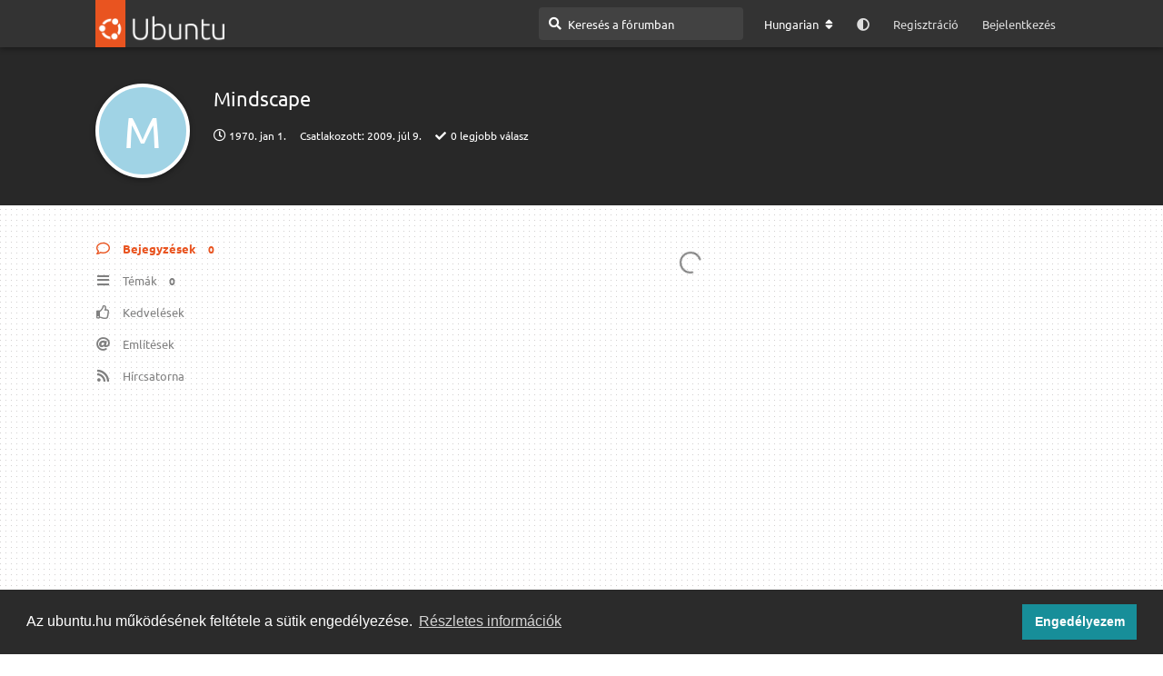

--- FILE ---
content_type: text/html; charset=utf-8
request_url: https://ubuntu.hu/u/11313
body_size: 8819
content:
<!doctype html>
<html  dir="ltr"        lang="hu" >
    <head>
        <meta charset="utf-8">
        <title>Mindscape – ubuntu.hu</title>

        <link rel="canonical" href="https://ubuntu.hu/u/Mindscape">
<link rel="preload" href="https://ubuntu.hu/assets/forum.js?v=d21486d1" as="script">
<link rel="preload" href="https://ubuntu.hu/assets/forum-hu.js?v=7da5ec0e" as="script">
<link rel="preload" href="https://ubuntu.hu/assets/fonts/fa-solid-900.woff2" as="font" type="font/woff2" crossorigin="">
<link rel="preload" href="https://ubuntu.hu/assets/fonts/fa-regular-400.woff2" as="font" type="font/woff2" crossorigin="">
<meta name="viewport" content="width=device-width, initial-scale=1, maximum-scale=1, minimum-scale=1, viewport-fit=cover">
<meta name="description" content="Mindscape profilja | 0 téma | 0 hozzászólás">
<meta name="theme-color" content="#E95420">
<meta name="application-name" content="ubuntu.hu">
<meta name="robots" content="index, follow">
<meta name="twitter:card" content="summary_large_image">
<meta name="twitter:image" content="https://ubuntu.hu/assets/site-image-g6thtnjs.png">
<meta name="twitter:title" content="Mindscape profilja">
<meta name="twitter:description" content="Mindscape profilja | 0 téma | 0 hozzászólás">
<meta name="twitter:url" content="https://ubuntu.hu/u/Mindscape">
<meta name="color-scheme" content="light">
<link rel="stylesheet" media="not all and (prefers-color-scheme: dark)" class="nightmode-light" href="https://ubuntu.hu/assets/forum.css?v=8e9539e0" />
<link rel="stylesheet" media="(prefers-color-scheme: dark)" class="nightmode-dark" href="https://ubuntu.hu/assets/forum-dark.css?v=7c3516d0" />
<link rel="shortcut icon" href="https://ubuntu.hu/assets/favicon-sbxehmkw.png">
<meta property="og:site_name" content="ubuntu.hu">
<meta property="og:type" content="profile">
<meta property="og:image" content="https://ubuntu.hu/assets/site-image-g6thtnjs.png">
<meta property="profile:username" content="Mindscape">
<meta property="og:title" content="Mindscape profilja">
<meta property="og:description" content="Mindscape profilja | 0 téma | 0 hozzászólás">
<meta property="og:url" content="https://ubuntu.hu/u/Mindscape">
<script type="application/ld+json">[{"@context":"http:\/\/schema.org","@type":"ProfilePage","publisher":{"@type":"Organization","name":"ubuntu.hu","url":"https:\/\/ubuntu.hu","description":"Magyar ubuntu k\u00f6z\u00f6ss\u00e9gi oldal. F\u00f3rum, h\u00edrek, inform\u00e1ci\u00f3k az ubuntu \u00e9s a szabad szoftverek vil\u00e1g\u00e1b\u00f3l.","logo":"https:\/\/ubuntu.hu\/assets\/logo-hvqmfz6n.png"},"image":"https:\/\/ubuntu.hu\/assets\/site-image-g6thtnjs.png","mainEntity":{"@type":"Person","name":"Mindscape"},"name":"Mindscape","dateCreated":"2009-07-09T11:38:16+00:00","commentCount":0,"description":"Mindscape profilja | 0 t\u00e9ma | 0 hozz\u00e1sz\u00f3l\u00e1s","url":"https:\/\/ubuntu.hu\/u\/Mindscape"},{"@context":"http:\/\/schema.org","@type":"WebSite","url":"https:\/\/ubuntu.hu\/","potentialAction":{"@type":"SearchAction","target":"https:\/\/ubuntu.hu\/?q={search_term_string}","query-input":"required name=search_term_string"}}]</script>
<link rel="alternate" type="application/atom+xml" title="Fórumtevékenység" href="https://ubuntu.hu/atom" />
<link rel="alternate" type="application/atom+xml" title="A fórum új témái" href="https://ubuntu.hu/atom/discussions" />
<link rel="alternate" type="application/atom+xml" title="E felhasználó bejegyzései és hozzászólásai" href="https://ubuntu.hu/atom/u/11313/posts" />

        <script>
            /* fof/nightmode workaround for browsers without (prefers-color-scheme) CSS media query support */
            if (!window.matchMedia('not all and (prefers-color-scheme), (prefers-color-scheme)').matches) {
                document.querySelector('link.nightmode-light').removeAttribute('media');
            }
        </script>
        
<link rel='manifest' href='/webmanifest'>
<meta name='apple-mobile-web-app-capable' content='yes'>
<meta id='apple-style' name='apple-mobile-web-app-status-bar-style' content='default'>
<meta id='apple-title' name='apple-mobile-web-app-title' content='ubuntu.hu'>
<link id='apple-icon-256' rel='apple-touch-icon' sizes='256x256' href='https://ubuntu.hu/assets/pwa-icon-256x256-hs4apcis.png'>
<link id='apple-icon-512' rel='apple-touch-icon' sizes='512x512' href='https://ubuntu.hu/assets/pwa-icon-512x512-s87wj1vv.png'>
    </head>

    <body>
        <script type="application/ld+json">

{

"@context": "http://schema.org",

"@type": "WebSite",

"url": "https://ubuntu.hu/",

"potentialAction": {

"@type": "SearchAction",

"target": "https://ubuntu.hu/?q={search_term_string}",

"query-input": "required name=search_term_string"

}

}

</script>

<div id="app" class="App">

    <div id="app-navigation" class="App-navigation"></div>

    <div id="drawer" class="App-drawer">

        <header id="header" class="App-header">
            <div id="header-navigation" class="Header-navigation"></div>
            <div class="container">
                <div class="Header-title">
                    <a href="https://ubuntu.hu" id="home-link">
                                                    <img src="https://ubuntu.hu/assets/logo-hvqmfz6n.png" alt="ubuntu.hu" class="Header-logo">
                                            </a>
                </div>
                <div id="header-primary" class="Header-primary"></div>
                <div id="header-secondary" class="Header-secondary"></div>
            </div>
        </header>

    </div>

    <main class="App-content">
        <div id="content"></div>

        <div id="flarum-loading" style="display: none">
    Betöltés…
</div>

<noscript>
    <div class="Alert">
        <div class="container">
            A legjobb élményhez egy modern böngésző szükséges, engedélyezett JavaScripttel.
        </div>
    </div>
</noscript>

<div id="flarum-loading-error" style="display: none">
    <div class="Alert">
        <div class="container">
            Valami félresikerült az oldal teljes verziójának betöltése során. A hiba javításához próbálja meg frissíteni az oldalt.
        </div>
    </div>
</div>

<noscript id="flarum-content">
    
</noscript>


        <div class="App-composer">
            <div class="container">
                <div id="composer"></div>
            </div>
        </div>
    </main>

</div>

<footer class="footer-distributed">
    <div class="container">
			<div class="footer-left">
				<img src="https://ubuntu.hu/assets/logo-hvqmfz6n.png" />
				<!--<img src="https://ubuntu.hu/assets/ubuntu_white.svg" />-->

				<p class="footer-links">
					<a href="https://ubuntu.hu" class="link-1">Kezdőoldal</a>
					
					<a href="https://ubuntu.hu/blog">Blog</a>
				
					<a href="https://ubuntu.hu/p/3-gdpr">ÁSZF</a>
				
					<a href="https://ubuntu.hu/p/5-forum-szabalyzat">Szabályzat</a>
					
					<a href="https://ubuntu.hu/p/6-kozosseg">Kapcsolat</a>
					
				</p>

				<p class="footer-company-name cu">ubuntu.hu :: Magyar Ubuntu Közösség <span style="white-space: nowrap;">© 2007 – 2026</span></p>
			</div>

			<div class="footer-center"><div class="info_block_container">

				<div>
					<i class="fas fa-map-marker-alt"></i>
					<p><span>Önkéntes segítők:</span> <a href="https://ubuntu.hu/map">Megtekintés</a></p>
				</div>

				<div>
					<i class="fas fa-envelope"></i>
					<p><span>Webmester:</span><a href="mailto:ubuntu@hurezi.hu">ubuntu@hurezi.hu</a></p>
				</div>

			</div></div>

			<div class="footer-right">

				<p class="footer-company-about">
					<span>Közösségi csatornáink:</span>
				</p>

				<div class="footer-icons">

					<a href="https://www.facebook.com/ubuntuhu" target="_blank"><i class="fab fa-facebook-f"></i></a>
					<a href="https://riot.grin.hu/#/room/#ubuntu-hour:grin.hu" target="_blank">[M]</a>
					<a href="https://web.libera.chat/?channels=#ubuntu-hu" target="_blank">IRC</a>

				</div>
				<p class="footer-company-about cc">
				Az oldal tartalma, ahol másként nem jelezzük, <a href="https://creativecommons.org/licenses/by-sa/4.0/deed.hu" target="_blank">Creative&nbsp;Commons Nevezd&nbsp;meg! – Így&nbsp;add&nbsp;tovább!</a> licenc alatt érhető el.</p>

			</div>
    </div>
</footer>


        <div id="modal"></div>
        <div id="alerts"></div>

        <script>
            document.getElementById('flarum-loading').style.display = 'block';
            var flarum = {extensions: {}};
        </script>

        <script src="https://ubuntu.hu/assets/forum.js?v=d21486d1"></script>
<script src="https://ubuntu.hu/assets/forum-hu.js?v=7da5ec0e"></script>

        <script id="flarum-json-payload" type="application/json">{"fof-nightmode.assets.day":"https:\/\/ubuntu.hu\/assets\/forum.css?v=8e9539e0","fof-nightmode.assets.night":"https:\/\/ubuntu.hu\/assets\/forum-dark.css?v=7c3516d0","resources":[{"type":"forums","id":"1","attributes":{"title":"ubuntu.hu","description":"Magyar ubuntu k\u00f6z\u00f6ss\u00e9gi oldal. F\u00f3rum, h\u00edrek, inform\u00e1ci\u00f3k az ubuntu \u00e9s a szabad szoftverek vil\u00e1g\u00e1b\u00f3l.","showLanguageSelector":true,"baseUrl":"https:\/\/ubuntu.hu","basePath":"","baseOrigin":"https:\/\/ubuntu.hu","debug":false,"apiUrl":"https:\/\/ubuntu.hu\/api","welcomeTitle":"\u00dcdv\u00f6z\u00f6lj\u00fck az ubuntu.hu oldal\u00e1n","welcomeMessage":"Itt megtal\u00e1lhatja a rendszerrel, illetve a ny\u00edlt forr\u00e1sk\u00f3d\u00fa alkalmaz\u00e1sokkal kapcsolatos inform\u00e1ci\u00f3kat, \u00e9rdekess\u00e9geket. Csatlakozzon a besz\u00e9lget\u00e9sekhez, blogoljon, seg\u00edtse \u00d6n is a k\u00f6z\u00f6ss\u00e9get. J\u00f3 f\u00f3rumoz\u00e1st k\u00edv\u00e1nunk!","themePrimaryColor":"#E95420","themeSecondaryColor":"#333333","logoUrl":"https:\/\/ubuntu.hu\/assets\/logo-hvqmfz6n.png","faviconUrl":"https:\/\/ubuntu.hu\/assets\/favicon-sbxehmkw.png","headerHtml":"\u003Cscript type=\u0022application\/ld+json\u0022\u003E\n\n{\n\n\u0022@context\u0022: \u0022http:\/\/schema.org\u0022,\n\n\u0022@type\u0022: \u0022WebSite\u0022,\n\n\u0022url\u0022: \u0022https:\/\/ubuntu.hu\/\u0022,\n\n\u0022potentialAction\u0022: {\n\n\u0022@type\u0022: \u0022SearchAction\u0022,\n\n\u0022target\u0022: \u0022https:\/\/ubuntu.hu\/?q={search_term_string}\u0022,\n\n\u0022query-input\u0022: \u0022required name=search_term_string\u0022\n\n}\n\n}\n\n\u003C\/script\u003E","footerHtml":"\u003Cfooter class=\u0022footer-distributed\u0022\u003E\n    \u003Cdiv class=\u0022container\u0022\u003E\n\t\t\t\u003Cdiv class=\u0022footer-left\u0022\u003E\n\t\t\t\t\u003Cimg src=\u0022https:\/\/ubuntu.hu\/assets\/logo-hvqmfz6n.png\u0022 \/\u003E\n\t\t\t\t\u003C!--\u003Cimg src=\u0022https:\/\/ubuntu.hu\/assets\/ubuntu_white.svg\u0022 \/\u003E--\u003E\n\n\t\t\t\t\u003Cp class=\u0022footer-links\u0022\u003E\n\t\t\t\t\t\u003Ca href=\u0022https:\/\/ubuntu.hu\u0022 class=\u0022link-1\u0022\u003EKezd\u0151oldal\u003C\/a\u003E\n\t\t\t\t\t\n\t\t\t\t\t\u003Ca href=\u0022https:\/\/ubuntu.hu\/blog\u0022\u003EBlog\u003C\/a\u003E\n\t\t\t\t\n\t\t\t\t\t\u003Ca href=\u0022https:\/\/ubuntu.hu\/p\/3-gdpr\u0022\u003E\u00c1SZF\u003C\/a\u003E\n\t\t\t\t\n\t\t\t\t\t\u003Ca href=\u0022https:\/\/ubuntu.hu\/p\/5-forum-szabalyzat\u0022\u003ESzab\u00e1lyzat\u003C\/a\u003E\n\t\t\t\t\t\n\t\t\t\t\t\u003Ca href=\u0022https:\/\/ubuntu.hu\/p\/6-kozosseg\u0022\u003EKapcsolat\u003C\/a\u003E\n\t\t\t\t\t\n\t\t\t\t\u003C\/p\u003E\n\n\t\t\t\t\u003Cp class=\u0022footer-company-name cu\u0022\u003Eubuntu.hu :: Magyar Ubuntu K\u00f6z\u00f6ss\u00e9g \u003Cspan style=\u0022white-space: nowrap;\u0022\u003E\u00a9 2007 \u2013 2026\u003C\/span\u003E\u003C\/p\u003E\n\t\t\t\u003C\/div\u003E\n\n\t\t\t\u003Cdiv class=\u0022footer-center\u0022\u003E\u003Cdiv class=\u0022info_block_container\u0022\u003E\n\n\t\t\t\t\u003Cdiv\u003E\n\t\t\t\t\t\u003Ci class=\u0022fas fa-map-marker-alt\u0022\u003E\u003C\/i\u003E\n\t\t\t\t\t\u003Cp\u003E\u003Cspan\u003E\u00d6nk\u00e9ntes seg\u00edt\u0151k:\u003C\/span\u003E \u003Ca href=\u0022https:\/\/ubuntu.hu\/map\u0022\u003EMegtekint\u00e9s\u003C\/a\u003E\u003C\/p\u003E\n\t\t\t\t\u003C\/div\u003E\n\n\t\t\t\t\u003Cdiv\u003E\n\t\t\t\t\t\u003Ci class=\u0022fas fa-envelope\u0022\u003E\u003C\/i\u003E\n\t\t\t\t\t\u003Cp\u003E\u003Cspan\u003EWebmester:\u003C\/span\u003E\u003Ca href=\u0022mailto:ubuntu@hurezi.hu\u0022\u003Eubuntu@hurezi.hu\u003C\/a\u003E\u003C\/p\u003E\n\t\t\t\t\u003C\/div\u003E\n\n\t\t\t\u003C\/div\u003E\u003C\/div\u003E\n\n\t\t\t\u003Cdiv class=\u0022footer-right\u0022\u003E\n\n\t\t\t\t\u003Cp class=\u0022footer-company-about\u0022\u003E\n\t\t\t\t\t\u003Cspan\u003EK\u00f6z\u00f6ss\u00e9gi csatorn\u00e1ink:\u003C\/span\u003E\n\t\t\t\t\u003C\/p\u003E\n\n\t\t\t\t\u003Cdiv class=\u0022footer-icons\u0022\u003E\n\n\t\t\t\t\t\u003Ca href=\u0022https:\/\/www.facebook.com\/ubuntuhu\u0022 target=\u0022_blank\u0022\u003E\u003Ci class=\u0022fab fa-facebook-f\u0022\u003E\u003C\/i\u003E\u003C\/a\u003E\n\t\t\t\t\t\u003Ca href=\u0022https:\/\/riot.grin.hu\/#\/room\/#ubuntu-hour:grin.hu\u0022 target=\u0022_blank\u0022\u003E[M]\u003C\/a\u003E\n\t\t\t\t\t\u003Ca href=\u0022https:\/\/web.libera.chat\/?channels=#ubuntu-hu\u0022 target=\u0022_blank\u0022\u003EIRC\u003C\/a\u003E\n\n\t\t\t\t\u003C\/div\u003E\n\t\t\t\t\u003Cp class=\u0022footer-company-about cc\u0022\u003E\n\t\t\t\tAz oldal tartalma, ahol m\u00e1sk\u00e9nt nem jelezz\u00fck, \u003Ca href=\u0022https:\/\/creativecommons.org\/licenses\/by-sa\/4.0\/deed.hu\u0022 target=\u0022_blank\u0022\u003ECreative\u0026nbsp;Commons Nevezd\u0026nbsp;meg! \u2013 \u00cdgy\u0026nbsp;add\u0026nbsp;tov\u00e1bb!\u003C\/a\u003E licenc alatt \u00e9rhet\u0151 el.\u003C\/p\u003E\n\n\t\t\t\u003C\/div\u003E\n    \u003C\/div\u003E\n\u003C\/footer\u003E","allowSignUp":true,"defaultRoute":"\/all","canViewForum":true,"canStartDiscussion":false,"canSearchUsers":false,"canCreateAccessToken":false,"canModerateAccessTokens":false,"assetsBaseUrl":"https:\/\/ubuntu.hu\/assets","canBypassTagCounts":false,"minPrimaryTags":"1","maxPrimaryTags":"3","minSecondaryTags":"0","maxSecondaryTags":"2","canConfigureSeo":false,"canViewFlags":false,"guidelinesUrl":null,"afrux-forum-widgets-core.config":{"instances":[],"disabled":["afrux-news-widget:news","justoverclock-welcomebox:WelcomeBoxWdg","afrux-forum-stats-widget:forumStats","justoverclock-custom-html-widget:CustomHtml","justoverclock-hot-discussions:discHot","ubuntuhu-alert:Alert"]},"afrux-forum-widgets-core.preferDataWithInitialLoad":false,"canSeeUserDirectoryLink":false,"userDirectoryDefaultSort":"default","userDirectorySmallCards":false,"userDirectoryDisableGlobalSearchSource":false,"userDirectoryLinkGroupMentions":true,"webbinaro-calendar.hide_host":false,"blogTags":["955","957","956","965"],"blogRedirectsEnabled":"both","blogCommentsEnabled":"1","blogHideTags":"1","blogDefaultImage":"blog-default-u0k7kqo9.png","canWriteBlogPosts":false,"blogCategoryHierarchy":"1","blogAddSidebarNav":"1","canApproveBlogPosts":false,"blogFeaturedCount":"3","blogAddHero":"1","url":"https:\/\/nostupidgifts.com\/UbuntuMap\/ubuntumap.php?uid=0\u0026name=\u0026ts=1768606092\u0026sig=2393180e402f616893b983b74eb2e99c3b4da4b5","consentText":"\u003Cp\u003EA magyar Ubuntu felhaszn\u00e1l\u00f3k t\u00e9rk\u00e9pe azokat az Ubuntu felhaszn\u00e1l\u00f3kat gy\u0171jti, akik sz\u00edvesen seg\u00edten\u00e9nek m\u00e1soknak a rendszer be\u00e1ll\u00edt\u00e1s\u00e1ban \u00e9s haszn\u00e1lat\u00e1ban. A t\u00e9rk\u00e9pen a seg\u00edts\u00e9gny\u00fajt\u00e1sra is hajland\u00f3 felhaszn\u00e1l\u00f3k \u003Cstrong\u003Enarancs sz\u00ednnel\u003C\/strong\u003E, a \u201esima\u201d felhaszn\u00e1l\u00f3k pedig \u003Cstrong\u003Efekete sz\u00ednnel\u003C\/strong\u003E vannak felt\u00fcntetve.\u003C\/p\u003E\n\u003Cp\u003EHa \u00d6n is szeretne felker\u00fclni a t\u00e9rk\u00e9pre, akkor a t\u00e9rk\u00e9p alatti gombra kattintva a feliratkoz\u00e1si \u0171rlapra lesz \u00e1tir\u00e1ny\u00edtva. Leiratkozni, adatot m\u00f3dos\u00edtani ugyanezen linken lehet\u003C\/p\u003E\n\u003Cp\u003EA t\u00e9rk\u00e9p m\u0171k\u00f6d\u00e9s\u00e9vel kapcsolatos \u00e9szrev\u00e9telekkel, k\u00e9r\u00e9sekkel kapcsolatban visszajelz\u00e9st \u003Cstrong\u003Es\u00f6mike\u003C\/strong\u003E felhaszn\u00e1l\u00f3nknak lehet adni.\u003C\/p\u003E","contentTitle":"\u00d6nk\u00e9ntes seg\u00edt\u0151k t\u00e9rk\u00e9pe","contentTitleIcon":"fas fa-map","contentMenuTitle":"\u00d6nk\u00e9ntes seg\u00edt\u0151k","contentMenuTitleIcon":"fas fa-map-marker-alt","formButtonTitle":"Ir\u00e1ny az \u0171rlap","ubuntuhu-alert.customCode":"Karbantart\u00e1s miatt a mai napon (2025. december 18. 00:00-t\u00f3l) az ubuntu.hu id\u0151nk\u00e9nt nem lesz el\u00e9rhet\u0151. A karbantart\u00e1s v\u00e1rhat\u00f3an f\u00e9l \u00f3r\u00e1t vesz ig\u00e9nybe. Meg\u00e9rt\u00e9seteket k\u00f6sz\u00f6nj\u00fck!","sycho-profile-cover.max_size":null,"hCaptchaDarkMode":false,"postWithoutHCaptcha":false,"canGenerateBackups":true,"HideGuestBox":false,"justoverclock-welcomebox.UseWidget":true,"imgUrl":"","justoverclock-hot-discussions.discLimit":null,"justoverclock-custom-html-widget.customCode":"\u003Cimg src=\u0022https:\/\/ubuntu.hu\/extras\/released.png\u0022 alt=\u0022Megjelent az ubuntu 21.10\u0022 style=\u0022max-width: 100%;\u0022 \/\u003E\n\u003Cp\u003E\u003Ca href=\u0022https:\/\/ubuntu.hu\/d\/45647-hamarosan-megjelenik-az-ubuntu-uj-2110-es-verzioja\u0022 target=\u0022_self\u0022 style=\u0022color:#808080 !important;\u0022\u003ER\u00e9szletek megtekint\u00e9se \u003E\u003E\u003E\u003C\/a\u003E\u003C\/p\u003E","ianm-syndication.plugin.forum-format":"rss","ianm-syndication.plugin.forum-icons":true,"fof-user-bio.maxLength":200,"fof-user-bio.maxLines":0,"fof-upload.canUpload":false,"fof-upload.canDownload":false,"fof-upload.composerButtonVisiblity":"both","ReactionConverts":[null,null,"thumbsup"],"fofReactionsAllowAnonymous":false,"fofReactionsCdnUrl":"https:\/\/cdnjs.cloudflare.com\/ajax\/libs\/twemoji\/14.0.2\/72x72\/[codepoint].png","canStartPolls":false,"canStartGlobalPolls":false,"canUploadPollImages":false,"canStartPollGroup":false,"canViewPollGroups":false,"pollsDirectoryDefaultSort":"-createdAt","globalPollsEnabled":false,"pollGroupsEnabled":false,"allowPollOptionImage":false,"pollMaxOptions":10,"fofNightMode_autoUnsupportedFallback":1,"fofNightMode.showThemeToggleOnHeaderAlways":false,"fof-nightmode.default_theme":0,"fofNightMode.showThemeToggleInSolid":true,"fof-merge-discussions.search_limit":4,"fof-cookie-consent.consentText":"Az ubuntu.hu m\u0171k\u00f6d\u00e9s\u00e9nek felt\u00e9tele a s\u00fctik enged\u00e9lyez\u00e9se.","fof-cookie-consent.buttonText":"Enged\u00e9lyezem","fof-cookie-consent.learnMoreLinkText":"R\u00e9szletes inform\u00e1ci\u00f3k","fof-cookie-consent.learnMoreLinkUrl":"https:\/\/ubuntu.hu\/p\/3-gdpr","fof-cookie-consent.backgroundColor":"#2b2b2b","fof-cookie-consent.textColor":"#ffffff","fof-cookie-consent.buttonBackgroundColor":"#178e99","fof-cookie-consent.buttonTextColor":"#ffffff","fof-cookie-consent.ccTheme":"#2b2b2b","canStartPrivateDiscussion":false,"canStartPrivateDiscussionWithUsers":false,"canAddMoreThanTwoUserRecipients":false,"canStartPrivateDiscussionWithGroups":false,"canStartPrivateDiscussionWithBlockers":false,"byobu.icon-badge":"fas fa-comments","byobu.icon-postAction":"fas fa-comments","fof-best-answer.show_max_lines":0,"showTagsInSearchResults":true,"removeSolutionResultsFromMainSearch":false,"solutionSearchEnabled":true,"canSelectBestAnswerOwnPost":true,"useAlternativeBestAnswerUi":false,"showBestAnswerFilterUi":true,"bestAnswerDiscussionSidebarJumpButton":false,"pusherKey":"3a6942954cb7754195b2","pusherCluster":"eu","displayNameDriver":"nickname","setNicknameOnRegistration":true,"randomizeUsernameOnRegistration":false,"allowUsernameMentionFormat":true,"clarkwinkelmann-group-list.showSideNavLink":true,"clarkwinkelmann-group-list.showAvatarBadges":false,"clarkwinkelmann-group-list.showOnlineStatus":true,"emojioneAreaConfig":{"search":true,"recentEmojis":true,"filtersPosition":"top","searchPosition":"top","tones":true,"autocomplete":false},"emojioneAreaCloseOnPick":false,"emojioneAreaHideFlarumButton":true,"pwa-icon-256x256Url":"https:\/\/ubuntu.hu\/assets\/pwa-icon-256x256-hs4apcis.png","pwa-icon-512x512Url":"https:\/\/ubuntu.hu\/assets\/pwa-icon-512x512-s87wj1vv.png","vapidPublicKey":"BLCMdTgMVr4ovtInUGu_FBkYmXxgVLpZKyF4dYdY6XVE3D_-7gHleB9LaVKfc19bpVUULOc0fTD6O8_ltOx8VVI","antoinefr-online.titleoflist":"Online felhaszn\u00e1l\u00f3k:","afrux-forum-stats-widget.stats":{"discussionCount":{"label":"T\u00e9m\u00e1k","icon":"far fa-comments","value":45452,"prettyValue":"45.45K"},"userCount":{"label":"Felhaszn\u00e1l\u00f3k","icon":"fas fa-users","value":40824,"prettyValue":"40.82K"},"commentPostCount":{"label":"Bejegyz\u00e9sek","icon":"far fa-comment-dots","value":689067,"prettyValue":"689.07K"}}},"relationships":{"groups":{"data":[{"type":"groups","id":"1"},{"type":"groups","id":"2"},{"type":"groups","id":"3"},{"type":"groups","id":"4"},{"type":"groups","id":"5"},{"type":"groups","id":"6"},{"type":"groups","id":"7"}]},"tags":{"data":[{"type":"tags","id":"941"},{"type":"tags","id":"942"},{"type":"tags","id":"943"},{"type":"tags","id":"944"},{"type":"tags","id":"946"},{"type":"tags","id":"950"},{"type":"tags","id":"955"},{"type":"tags","id":"956"},{"type":"tags","id":"957"},{"type":"tags","id":"965"},{"type":"tags","id":"960"},{"type":"tags","id":"964"},{"type":"tags","id":"962"},{"type":"tags","id":"963"}]},"reactions":{"data":[{"type":"reactions","id":"1"},{"type":"reactions","id":"2"},{"type":"reactions","id":"3"},{"type":"reactions","id":"4"},{"type":"reactions","id":"5"},{"type":"reactions","id":"6"},{"type":"reactions","id":"7"},{"type":"reactions","id":"9"},{"type":"reactions","id":"10"}]},"online":{"data":[]}}},{"type":"groups","id":"1","attributes":{"nameSingular":"Adminisztr\u00e1tor","namePlural":"Adminisztr\u00e1torok","color":"#B72A2A","icon":"fas fa-wrench","isHidden":0}},{"type":"groups","id":"2","attributes":{"nameSingular":"Vend\u00e9g","namePlural":"Vend\u00e9gek","color":null,"icon":null,"isHidden":0}},{"type":"groups","id":"3","attributes":{"nameSingular":"Tag","namePlural":"Tagok","color":null,"icon":null,"isHidden":0}},{"type":"groups","id":"4","attributes":{"nameSingular":"Moder\u00e1tor","namePlural":"Moder\u00e1torok","color":"#80349E","icon":"fas fa-bolt","isHidden":0}},{"type":"groups","id":"5","attributes":{"nameSingular":"Cikk\u00edr\u00f3","namePlural":"Cikk\u00edr\u00f3k","color":"#2c1ad0","icon":"fas fa-pencil-alt","isHidden":0}},{"type":"groups","id":"6","attributes":{"nameSingular":"Korrektor","namePlural":"Korrektorok","color":"#55cc00","icon":"fas fa-paragraph","isHidden":0}},{"type":"groups","id":"7","attributes":{"nameSingular":"Esem\u00e9nyszervez\u0151","namePlural":"Esem\u00e9nyszervez\u0151k","color":"#813d9c","icon":"fas fa-calendar","isHidden":0}},{"type":"tags","id":"941","attributes":{"name":"Ubuntu.hu (a magyar k\u00f6z\u00f6ss\u00e9g)","description":"","slug":"node-941","color":"","backgroundUrl":null,"backgroundMode":null,"icon":null,"discussionCount":40,"position":3,"defaultSort":null,"isChild":false,"isHidden":false,"lastPostedAt":"2026-01-06T10:36:48+00:00","canStartDiscussion":false,"canAddToDiscussion":false,"isBlog":false,"isQnA":true,"reminders":false}},{"type":"tags","id":"942","attributes":{"name":"Asztali felhaszn\u00e1l\u00e1s","description":"","slug":"node-942","color":"","backgroundUrl":null,"backgroundMode":null,"icon":null,"discussionCount":614,"position":2,"defaultSort":null,"isChild":false,"isHidden":false,"lastPostedAt":"2026-01-16T08:48:10+00:00","canStartDiscussion":false,"canAddToDiscussion":false,"isBlog":false,"isQnA":true,"reminders":false}},{"type":"tags","id":"943","attributes":{"name":"Egy\u00e9b felhaszn\u00e1l\u00e1s","description":"","slug":"node-943","color":"","backgroundUrl":null,"backgroundMode":null,"icon":null,"discussionCount":99,"position":4,"defaultSort":null,"isChild":false,"isHidden":false,"lastPostedAt":"2025-11-02T10:00:49+00:00","canStartDiscussion":false,"canAddToDiscussion":false,"isBlog":false,"isQnA":true,"reminders":false}},{"type":"tags","id":"944","attributes":{"name":"Arch\u00edvum","description":"A f\u00f3rum f\u0151 szervez\u0151eleme 2007 okt\u00f3ber\u00e9t\u0151l kezdve nem a verzi\u00f3sz\u00e1m, mivel a k\u00e9rd\u00e9sek t\u00f6bbs\u00e9g\u00e9nek csak egyszer\u0171en egy jellemz\u0151je a sok k\u00f6z\u00fcl az Ubuntu Linux verzi\u00f3ja \u2013 \u00e1ltal\u00e1ban a k\u00e9rd\u00e9sek t\u00e9m\u00e1ja sokkal l\u00e9nyegesebb. Ennek megfelel\u0151en a kor\u00e1bbi f\u00f3rumt\u00e9m\u00e1k \u00e9rhet\u0151ek el itt.","slug":"archivum","color":"","backgroundUrl":null,"backgroundMode":null,"icon":"fas fa-archive","discussionCount":0,"position":6,"defaultSort":null,"isChild":false,"isHidden":false,"lastPostedAt":null,"canStartDiscussion":false,"canAddToDiscussion":false,"isBlog":false,"isQnA":true,"reminders":false}},{"type":"tags","id":"946","attributes":{"name":"Abszol\u00fat kezd\u0151","description":"Azoknak, akik csak most kezdenek el ismerkedni az Ubuntuval.","slug":"node-946","color":"#888888","backgroundUrl":null,"backgroundMode":null,"icon":"","discussionCount":276,"position":1,"defaultSort":null,"isChild":false,"isHidden":false,"lastPostedAt":"2026-01-13T19:41:37+00:00","canStartDiscussion":false,"canAddToDiscussion":false,"isBlog":false,"isQnA":true,"reminders":false}},{"type":"tags","id":"950","attributes":{"name":"Egy\u00e9b","description":"","slug":"node-950","color":"","backgroundUrl":null,"backgroundMode":null,"icon":null,"discussionCount":141,"position":5,"defaultSort":null,"isChild":false,"isHidden":false,"lastPostedAt":"2026-01-12T14:58:35+00:00","canStartDiscussion":false,"canAddToDiscussion":false,"isBlog":false,"isQnA":true,"reminders":false}},{"type":"tags","id":"955","attributes":{"name":"Esem\u00e9nyek","description":"Az Ubuntuval \u00e9s a k\u00f6z\u00f6ss\u00e9ggel kapcsolatos esem\u00e9nyek helye","slug":"esemenyek","color":"#f47421","backgroundUrl":null,"backgroundMode":null,"icon":"fas fa-calendar","discussionCount":40,"position":7,"defaultSort":null,"isChild":false,"isHidden":false,"lastPostedAt":"2025-12-17T22:04:02+00:00","canStartDiscussion":false,"canAddToDiscussion":false,"isBlog":true,"isQnA":false,"reminders":false}},{"type":"tags","id":"956","attributes":{"name":"Blogok","description":"Az ubuntu.hu felhaszn\u00e1l\u00f3inak blogjait tal\u00e1lja ezen a helyen","slug":"blogok","color":"#6699ff","backgroundUrl":null,"backgroundMode":null,"icon":"fas fa-blog","discussionCount":78,"position":0,"defaultSort":null,"isChild":false,"isHidden":false,"lastPostedAt":"2026-01-12T12:41:21+00:00","canStartDiscussion":false,"canAddToDiscussion":false,"isBlog":true,"isQnA":false,"reminders":false}},{"type":"tags","id":"957","attributes":{"name":"Le\u00edr\u00e1sok, bemutat\u00f3k","description":"Az ubuntu.hu k\u00f6z\u00f6ss\u00e9g \u00e1ltal szerkesztett bejegyz\u00e9sek, dokument\u00e1ci\u00f3k, \u00e9rdekes bemutat\u00f3k, le\u00edr\u00e1sok gy\u0171jtem\u00e9nye.","slug":"leirasok-bemutatok","color":"#6b6bb6","backgroundUrl":null,"backgroundMode":null,"icon":"fas fa-book-open","discussionCount":20,"position":8,"defaultSort":null,"isChild":false,"isHidden":false,"lastPostedAt":"2026-01-05T10:00:23+00:00","canStartDiscussion":false,"canAddToDiscussion":false,"isBlog":true,"isQnA":false,"reminders":false}},{"type":"tags","id":"965","attributes":{"name":"H\u00edrek","description":"Az Ubuntuval \u00e9s a k\u00f6z\u00f6ss\u00e9ggel kapcsolatos h\u00edrek helye","slug":"hirek","color":"#008000","backgroundUrl":null,"backgroundMode":null,"icon":"fas fa-bullhorn ","discussionCount":22,"position":9,"defaultSort":null,"isChild":false,"isHidden":false,"lastPostedAt":"2025-11-14T05:11:12+00:00","canStartDiscussion":false,"canAddToDiscussion":false,"isBlog":true,"isQnA":false,"reminders":false}},{"type":"tags","id":"960","attributes":{"name":"24.04 LTS","description":"Noble Numbat","slug":"24-04-lts","color":"","backgroundUrl":null,"backgroundMode":null,"icon":"","discussionCount":6,"position":null,"defaultSort":null,"isChild":false,"isHidden":false,"lastPostedAt":"2025-12-12T02:36:55+00:00","canStartDiscussion":false,"canAddToDiscussion":false,"isBlog":false,"isQnA":false,"reminders":false}},{"type":"tags","id":"964","attributes":{"name":"20.04 LTS","description":"Focal Fossa","slug":"20-04-lts","color":"","backgroundUrl":null,"backgroundMode":null,"icon":"","discussionCount":2,"position":null,"defaultSort":null,"isChild":false,"isHidden":false,"lastPostedAt":"2025-10-10T16:10:55+00:00","canStartDiscussion":false,"canAddToDiscussion":false,"isBlog":false,"isQnA":false,"reminders":false}},{"type":"tags","id":"962","attributes":{"name":"25.04","description":"Plucky Puffin","slug":"25-04","color":"","backgroundUrl":null,"backgroundMode":null,"icon":"","discussionCount":1,"position":null,"defaultSort":null,"isChild":false,"isHidden":false,"lastPostedAt":"2025-05-01T19:13:36+00:00","canStartDiscussion":false,"canAddToDiscussion":false,"isBlog":false,"isQnA":false,"reminders":false}},{"type":"tags","id":"963","attributes":{"name":"18.04 LTS","description":"Bionic Beaver","slug":"18-04-lts","color":"","backgroundUrl":null,"backgroundMode":null,"icon":"","discussionCount":1,"position":null,"defaultSort":null,"isChild":false,"isHidden":false,"lastPostedAt":"2025-04-21T10:38:36+00:00","canStartDiscussion":false,"canAddToDiscussion":false,"isBlog":false,"isQnA":false,"reminders":false}},{"type":"reactions","id":"1","attributes":{"identifier":"thumbsup","display":null,"type":"emoji","enabled":true}},{"type":"reactions","id":"2","attributes":{"identifier":"thumbsdown","display":null,"type":"emoji","enabled":true}},{"type":"reactions","id":"3","attributes":{"identifier":"laughing","display":null,"type":"emoji","enabled":true}},{"type":"reactions","id":"4","attributes":{"identifier":"confused","display":null,"type":"emoji","enabled":true}},{"type":"reactions","id":"5","attributes":{"identifier":"heart","display":null,"type":"emoji","enabled":true}},{"type":"reactions","id":"6","attributes":{"identifier":"tada","display":null,"type":"emoji","enabled":true}},{"type":"reactions","id":"7","attributes":{"identifier":"beer","display":null,"type":"emoji","enabled":true}},{"type":"reactions","id":"9","attributes":{"identifier":"ok_hand","display":null,"type":"emoji","enabled":true}},{"type":"reactions","id":"10","attributes":{"identifier":"coffe","display":null,"type":"emoji","enabled":true}}],"session":{"userId":0,"csrfToken":"8aw6GYaCuxi922RTLWJcjTIPfg7uMRmy5bjsw0dw"},"locales":{"hu":"Hungarian","en":"English"},"locale":"hu","ralkage-hcaptcha.credentials.site":"d768e0fc-953f-4bc5-be3b-1d8266480e42","ralkage-hcaptcha.type":"","fof-reactions.cdnUrl":"https:\/\/cdnjs.cloudflare.com\/ajax\/libs\/twemoji\/14.0.2\/72x72\/[codepoint].png","davwheat-custom-sidenav-links.link-data":"[{\u0022icon\u0022:\u0022fas fa-newspaper\u0022,\u0022text\u0022:\u0022H\u00edrek\u0022,\u0022url\u0022:\u0022https:\/\/ubuntu.hu\/blog\/category\/hirek\u0022,\u0022internal\u0022:true},{\u0022icon\u0022:\u0022fas fa-download\u0022,\u0022text\u0022:\u0022Let\u00f6lt\u00e9s\u0022,\u0022url\u0022:\u0022https:\/\/ubuntu.hu\/p\/8-letoltesek\u0022,\u0022internal\u0022:true},{\u0022icon\u0022:\u0022fas fa-circle\u0022,\u0022text\u0022:\u0022A k\u00f6z\u00f6ss\u00e9g\u0022,\u0022url\u0022:\u0022https:\/\/ubuntu.hu\/p\/6-kozosseg\u0022,\u0022internal\u0022:true},{\u0022icon\u0022:\u0022fas fa-info\u0022,\u0022text\u0022:\u0022Viselked\u00e9si Szab\u00e1lyzat\u0022,\u0022url\u0022:\u0022https:\/\/ubuntu.hu\/p\/5-forum-szabalyzat\u0022,\u0022internal\u0022:true},{\u0022icon\u0022:\u0022fas fa-link\u0022,\u0022text\u0022:\u0022Felhaszn\u00e1l\u00e1si felt\u00e9telek\u0022,\u0022url\u0022:\u0022https:\/\/ubuntu.hu\/p\/7-az-ubuntu-hu-felhasznalasi-feltetelei\u0022,\u0022internal\u0022:true},{\u0022icon\u0022:\u0022fas fa-shield-alt\u0022,\u0022text\u0022:\u0022GDPR\u0022,\u0022url\u0022:\u0022https:\/\/ubuntu.hu\/p\/3-gdpr\u0022,\u0022internal\u0022:true}]","davwheat-custom-sidenav-links.position":"above-tags-link","davwheat-custom-sidenav-links.top-spacer":"1","davwheat-custom-sidenav-links.bottom-spacer":"1","apiDocument":{"data":{"type":"users","id":"11313","attributes":{"username":"Mindscape","displayName":"Mindscape","avatarUrl":null,"slug":"11313","joinTime":"2009-07-09T11:38:16+00:00","discussionCount":0,"commentCount":0,"canEdit":false,"canEditCredentials":false,"canEditGroups":false,"canDelete":false,"lastSeenAt":"1970-01-01T01:00:00+00:00","nearataTwoFactorCanEnable":true,"nearataTwoFactorAppEnabled":false,"canSuspend":false,"canModerateEvents":false,"canStartEvents":false,"canViewEvents":true,"cover":null,"cover_thumbnail":null,"canSetProfileCover":false,"bio":"","canViewBio":true,"canEditBio":false,"fof-upload-uploadCountCurrent":0,"fof-upload-uploadCountAll":0,"blocksPd":false,"bestAnswerCount":0,"canSpamblock":false,"canEditNickname":false},"relationships":{"groups":{"data":[]}}}}}</script>

        <script>
            const data = JSON.parse(document.getElementById('flarum-json-payload').textContent);
            document.getElementById('flarum-loading').style.display = 'none';

            try {
                flarum.core.app.load(data);
                flarum.core.app.bootExtensions(flarum.extensions);
                flarum.core.app.boot();
            } catch (e) {
                var error = document.getElementById('flarum-loading-error');
                error.innerHTML += document.getElementById('flarum-content').textContent;
                error.style.display = 'block';
                throw e;
            }
        </script>

        
    </body>
</html>
